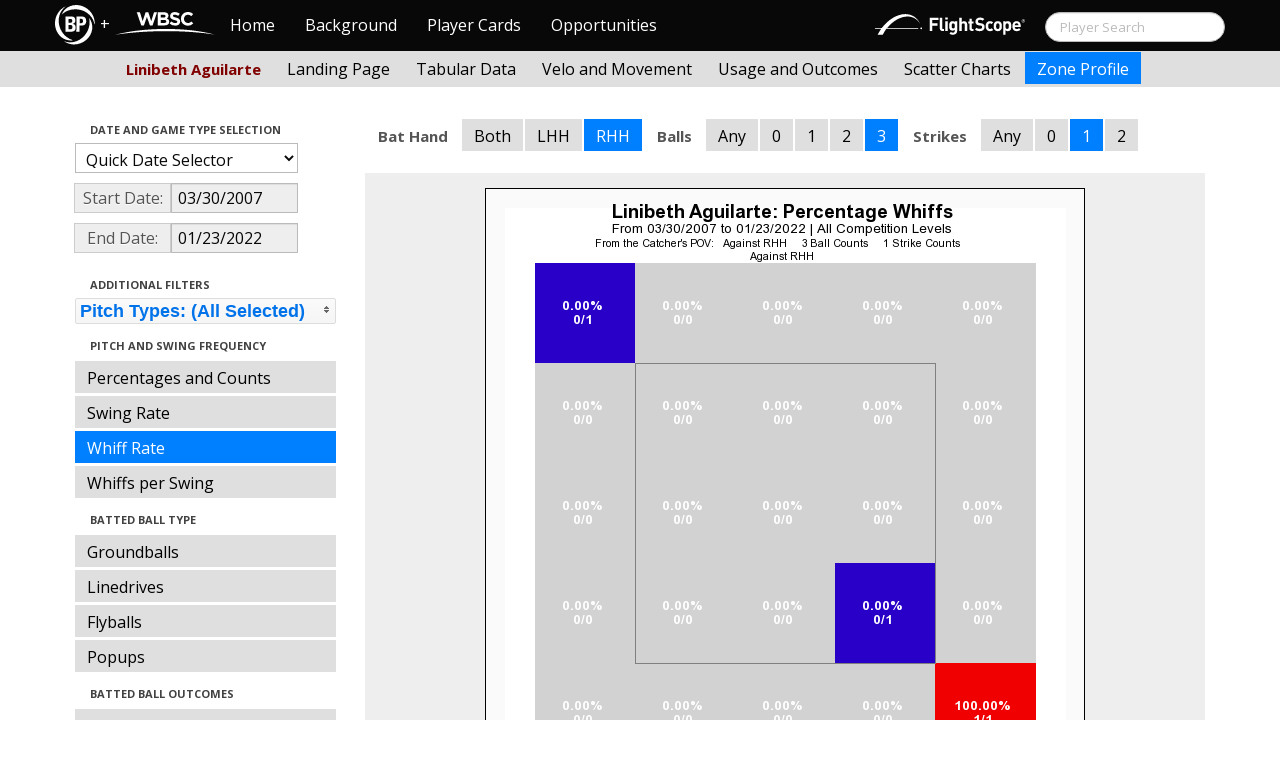

--- FILE ---
content_type: text/html; charset=UTF-8
request_url: http://wbwc.baseballprospectus.com/profile.php?player=681A1F62-2574-41E0-A8C6-432E2E2F4DAE&gFilt=&pFilt=FA%7CSI%7CFC%7CCU%7CSL%7CCS%7CKN%7CCH%7CFS%7CSB&time=game&minmax=ci&var=whiff&s_type=2&startDate=03/30/2007&endDate=01/23/2022&balls=3&strikes=1&b_hand=R
body_size: 18925
content:

<!doctype html>
<html>

  <head>
    <title>Women's Baseball</title>
    <meta name="viewport" content="width=device-width, initial-scale=1">
    <meta content="text/html; charset=UTF-8" http-equiv="Content-Type">
    <link rel="stylesheet" href="css/cosmo-min.test.css">
    <link rel="stylesheet" href="css/datepicker.css">
    <link rel="stylesheet" href="css/formbox_style.css">
	<link rel="stylesheet" type="text/css" href="css/jquery.multiselect.css" />
    <link rel="stylesheet" type="text/css" href="http://ajax.googleapis.com/ajax/libs/jqueryui/1.7.2/themes/flick/jquery-ui.css" />

    <script src="js/jquery-min.js"></script>
	<script type="text/javascript" src="http://ajax.googleapis.com/ajax/libs/jqueryui/1/jquery-ui.min.js"></script>
 	<script src="js/jquery.smooth-scroll.min.js"></script>
    <script src="js/bootstrap.min.js"></script>
    <script src="js/bootstrap-datepicker.js"></script>
    <script src="js/bootswatch.js"></script>
    <script src="js/formbox.js"></script>
	<script type="text/javascript" src="js/jquery.multiselect.js"></script>
    <script>
	 $(function() {
			$("#startDate").datepicker({
						 "startView": 'decade',
						 "autoclose": true,
						 "todayBtn": true,
					})
			.on('hide', function(ev){
				var x=ev.format();
				window.location = 'profile.php?player=681A1F62-2574-41E0-A8C6-432E2E2F4DAE&time=game&minmax=ci&var=whiff&s_type=2&endDate=01/23/2022&startDate=' + x.toString();
			});

			$("#endDate").datepicker(
					{
						 "startView": 'decade',
						 defaultDate: "+0d",
						 "autoclose": true,
						 "todayBtn": true
					})
			 .on('hide', function(ev){
				var x=ev.format();
				window.location = 'profile.php?player=681A1F62-2574-41E0-A8C6-432E2E2F4DAE&time=game&minmax=ci&var=whiff&s_type=2&startDate=03/30/2007&endDate=' + x.toString();
			});
	});
    </script>
    <script type="text/javascript">

	  var _gaq = _gaq || [];
	  _gaq.push(['_setAccount', 'UA-105198-4']);
	  _gaq.push(['_trackPageview']);

	  (function() {
	    var ga = document.createElement('script'); ga.type = 'text/javascript'; ga.async = true;
	    ga.src = ('https:' == document.location.protocol ? 'https://ssl' : 'http://www') + '.google-analytics.com/ga.js';
	    var s = document.getElementsByTagName('script')[0]; s.parentNode.insertBefore(ga, s);
	  })();

</script>
  </head>

  <body class="preview" id="top" data-spy="scroll" data-target=".subnav" data-offset="80">
<div class="container">
 <div class="navbar-float">
 	<a href="http://wbwc.baseballprospectus.com"><img src=img/bbb.png></a>
 </div>
</div>

 <!-- Navbar
================================================== -->
<div class="navbar navbar-fixed-top">
   <div class="navbar-inner">
     <div class="container">
             
         <a class="btn btn-navbar" data-toggle="collapse" data-target=".nav-collapse">
         <span class="icon-bar"></span>
         <span class="icon-bar"></span>
         <span class="icon-bar"></span>
       </a>
       <div class="nav-collapse collapse" id="main-menu">
           <a href="http://wbwc.baseballprospectus.com/" class="navbar-brand pull-left" style="width: 40px; display: inline-block; margin-top: 5px;"><img src="img/BP-icon.svg" style=""></a><span class="navbar-brand pull-left" style="width: 20px; line-height: 49px; display: inline-block; color: #FFFFFF; text-align: center;">+</span>
           
           <a href="http://wbwc.baseballprospectus.com/" class="navbar-brand pull-left" style="width: 100px;display: inline-block;margin-top: 12px;"><img src="img/wbsc-logo.svg"></a>
           <ul class="nav" id="main-menu-left">
          <li class=""><a href="index.php">Home</a></li>
          <li "=""><a href="about.php">Background</a></li>
          <li><a href="pc_splash.php">Player Cards</a></li>
          <li><a href="opps.php">Opportunities</a></li>
          
        </ul>
        <form class="navbar-search pull-right" action="../search.php" method="get" id="search">
            <input type="text" id="name" class="search-query span2 typeahead" placeholder="Player Search" name="name" autocomplete="off">
        </form>
        <ul class="nav pull-right" id="main-menu-right">
          <li>
                <a href="https://baseball.flightscope.com/" style="padding:10px 20px 0;"><img src="img/flightscope.svg" style="width: 150px;"></a>
          </li>
        </ul>
       </div>
     </div>
   </div>
 </div> 
<div class="container">


<!-- Masthead
================================================== -->
<header class="jumbotron subhead" id="overview">
  <div class="subnav navbar-fixed-top" style="height: 37px">
	<div class="container">
		<ul class="nav nav-pills">
		  <li class=first-nav><b style="color: #800000">Linibeth Aguilarte</b></li>
              <li >
                <a href="landing.php?player=681A1F62-2574-41E0-A8C6-432E2E2F4DAE&gFilt=&pFilt=FA|SI|FC|CU|SL|CS|KN|CH|FS|SB&time=game&startDate=03/30/2007&endDate=01/23/2022&s_type=2">Landing Page</a>
              </li>
              <li >
                <a href="tabs.php?player=681A1F62-2574-41E0-A8C6-432E2E2F4DAE&gFilt=&pFilt=FA|SI|FC|CU|SL|CS|KN|CH|FS|SB&time=game&startDate=03/30/2007&endDate=01/23/2022&s_type=2">Tabular Data</a>
              </li>
              <li>
                <a href="velo.php?player=681A1F62-2574-41E0-A8C6-432E2E2F4DAE&gFilt=&pFilt=FA|SI|FC|CU|SL|CS|KN|CH|FS|SB&time=game&startDate=03/30/2007&endDate=01/23/2022&s_type=2">Velo and Movement</a>
              </li>
              <li>
                <a href="outcome.php?player=681A1F62-2574-41E0-A8C6-432E2E2F4DAE&gFilt=&pFilt=FA|SI|FC|CU|SL|CS|KN|CH|FS|SB&time=game&startDate=03/30/2007&endDate=01/23/2022&s_type=2">Usage and Outcomes</a>
              </li>
              <li>
                <a href="scatter.php?player=681A1F62-2574-41E0-A8C6-432E2E2F4DAE&gFilt=&pFilt=FA|SI|FC|CU|SL|CS|KN|CH|FS|SB&time=game&startDate=03/30/2007&endDate=01/23/2022">Scatter Charts</a>
              </li>
              <li class="active">
                <a href="profile.php?player=681A1F62-2574-41E0-A8C6-432E2E2F4DAE&gFilt=&pFilt=FA|SI|FC|CU|SL|CS|KN|CH|FS|SB&time=game&startDate=03/30/2007&endDate=01/23/2022&var=whiff&s_type=2">Zone Profile</a>
              </li>
            </ul>

		</ul>
	</div>
  </div>
</header>

<div class="container" style="height:80px">

</div>
    <div class="container-fluid">
      <div class="row-fluid">
        <div class="span3">
          <ul class="nav  nav-pills nav-stacked">
            <li class="nav-header">Date and Game Type Selection
              <br>
            </li>

                        	<li>
			            	<select class="game-select" id="ySel">
			            		<option>Quick Date Selector</option>
			            		<option value="at">All Time</option>
																	<option value=2026>2026 Season</option>
																	<option value=2025>2025 Season</option>
																	<option value=2024>2024 Season</option>
																	<option value=2023>2023 Season</option>
																	<option value=2022>2022 Season</option>
																	<option value=2021>2021 Season</option>
																	<option value=2020>2020 Season</option>
																	<option value=2019>2019 Season</option>
																	<option value=2018>2018 Season</option>
																	<option value=2017>2017 Season</option>
																	<option value=2016>2016 Season</option>
																	<option value=2015>2015 Season</option>
																	<option value=2014>2014 Season</option>
																	<option value=2013>2013 Season</option>
																	<option value=2012>2012 Season</option>
																	<option value=2011>2011 Season</option>
																	<option value=2010>2010 Season</option>
																	<option value=2009>2009 Season</option>
																	<option value=2008>2008 Season</option>
																	<option value=2007>2007 Season</option>
											            	</select>


							  <script>
									$('#ySel').on('change', function () {
									  var sd = $(this).val(); // get selected value
									  var ed = parseInt(sd)+1;
									  if(sd=="at"){
										  window.location = "profile.php?player=681A1F62-2574-41E0-A8C6-432E2E2F4DAE&balls=3&strikes=1&b_hand=R&time=game&minmax=ci&var=whiff&s_type=2&gFilt=&pFilt=FA|SI|FC|CU|SL|CS|KN|CH|FS|SB&startDate=&endDate=" // redirect
									  } else if (sd) { // require a URL
										  window.location = "profile.php?player=681A1F62-2574-41E0-A8C6-432E2E2F4DAE&balls=3&strikes=1&b_hand=R&time=game&minmax=ci&var=whiff&s_type=2&gFilt=&pFilt=FA|SI|FC|CU|SL|CS|KN|CH|FS|SB&startDate=01/01/" + sd + "&endDate=01/01/" + ed; // redirect
									  }
									  return false;
									});
							  </script>


            	</li>

				<li>
					<div class="input-append date">
						 <span class="add-on" style="width:85px;">Start Date:</span>
						 <input class="span6" id="startDate" type="text" readonly="readonly" name="date" value="03/30/2007">
					</div>
				</li>
				<li>
					<div class="input-append date">
						 <span class="add-on" style="width:85px;">End Date:</span>
						 <input class="span6" id="endDate" type="text" readonly="readonly" name="date" value="01/23/2022">
					</div>
				</li>

				<li>
				  
				  <script>
						$('#gFilt').on('change', function () {
						  var url = $(this).val(); // get selected value
						  if (url) { // require a URL
							  window.location = "profile.php?player=681A1F62-2574-41E0-A8C6-432E2E2F4DAE&pFilt=FA|SI|FC|CU|SL|CS|KN|CH|FS|SB&time=game&minmax=ci&var=whiff&s_type=2&startDate=03/30/2007&endDate=01/23/2022&gFilt=" + url; // redirect
						  }
						  return false;
						});
				  </script>




		        </li>




            <li class="nav-header">Additional Filters
              <br>
            </li>

			<li>
			<script type="text/javascript">
			$(function(){
				$("#psel").multiselect({
					selectedList: 4,
  				    selectedText: function(numChecked, numTotal, checkedItems){
  				       if(numChecked==numTotal){
  				       		return 'Pitch Types: (All Selected)';
  				       } else {
					   		//return numChecked + ' of ' + numTotal + ' pitches selected';
            				var returnString = 'Pitch Types: ';
							for(var i=0; i<numChecked; i++) {
								if(i!=0) {
									returnString +=", ";
								}
								returnString += $(checkedItems[i]).attr('title');
							}

					   		return returnString;
					   }
				    },
					close: function(event,ui){
					  var values = $(this).val().join("|");
					  window.location = "profile.php?player=681A1F62-2574-41E0-A8C6-432E2E2F4DAE&time=game&minmax=ci&var=whiff&s_type=2&startDate=03/30/2007&endDate=01/23/2022&gFilt=&pFilt=" + values; // redirect
					}

				});
			});
			</script>


				<select style="width: 261px;" id=psel multiple="multiple" size="5">
					<optgroup label="Hard Pitches">
						<option value="FA" selected=selected >Fourseam</option>
						<option value="SI" selected=selected >Sinker</option>
						<option value="FC" selected=selected >Cutter</option>
					</optgroup>
					<optgroup label="Breaking Pitches">
						<option value="SL" selected=selected >Slider</option>
						<option value="CU" selected=selected >Curve</option>
						<option value="CS" selected=selected >Slow Curve</option>
						<option value="KN" selected=selected >Knuckler</option>
					</optgroup>
					<optgroup label="Offspeed Pitches">
						<option value="CH" selected=selected >Changeup</option>
						<option value="FS" selected=selected >Splitter</option>
						<option value="SB" selected=selected >Screwball</option>
					</optgroup>
				</select>
			</li>








            <li class="nav-header">Pitch and Swing Frequency
              <br>
            </li>

            <li >
              <a href="profile.php?player=681A1F62-2574-41E0-A8C6-432E2E2F4DAE&gFilt=&pFilt=FA|SI|FC|CU|SL|CS|KN|CH|FS|SB&time=game&minmax=ci&var=count&s_type=2&startDate=03/30/2007&endDate=01/23/2022&balls=3&strikes=1&b_hand=R">Percentages and Counts</a>
            </li>

            <li >
              <a href="profile.php?player=681A1F62-2574-41E0-A8C6-432E2E2F4DAE&gFilt=&pFilt=FA|SI|FC|CU|SL|CS|KN|CH|FS|SB&time=game&minmax=ci&var=swing&s_type=2&startDate=03/30/2007&endDate=01/23/2022&balls=3&strikes=1&b_hand=R">Swing Rate</a>
            </li>

            <li  class=active >
              <a href="profile.php?player=681A1F62-2574-41E0-A8C6-432E2E2F4DAE&gFilt=&pFilt=FA|SI|FC|CU|SL|CS|KN|CH|FS|SB&time=game&minmax=ci&var=whiff&s_type=2&startDate=03/30/2007&endDate=01/23/2022&balls=3&strikes=1&b_hand=R">Whiff Rate</a>
            </li>

            <li >
              <a href="profile.php?player=681A1F62-2574-41E0-A8C6-432E2E2F4DAE&gFilt=&pFilt=FA|SI|FC|CU|SL|CS|KN|CH|FS|SB&time=game&minmax=ci&var=whiffswing&s_type=2&startDate=03/30/2007&endDate=01/23/2022&balls=3&strikes=1&b_hand=R">Whiffs per Swing</a>
            </li>

            <li class="nav-header">Batted Ball Type
              <br>
            </li>

            <li >
              <a href="profile.php?player=681A1F62-2574-41E0-A8C6-432E2E2F4DAE&gFilt=&pFilt=FA|SI|FC|CU|SL|CS|KN|CH|FS|SB&time=game&minmax=ci&var=gb&s_type=2&startDate=03/30/2007&endDate=01/23/2022&balls=3&strikes=1&b_hand=R">Groundballs</a>
            </li>

            <li >
              <a href="profile.php?player=681A1F62-2574-41E0-A8C6-432E2E2F4DAE&gFilt=&pFilt=FA|SI|FC|CU|SL|CS|KN|CH|FS|SB&time=game&minmax=ci&var=ld&s_type=2&startDate=03/30/2007&endDate=01/23/2022&balls=3&strikes=1&b_hand=R">Linedrives</a>
            </li>

            <li >
              <a href="profile.php?player=681A1F62-2574-41E0-A8C6-432E2E2F4DAE&gFilt=&pFilt=FA|SI|FC|CU|SL|CS|KN|CH|FS|SB&time=game&minmax=ci&var=fb&s_type=2&startDate=03/30/2007&endDate=01/23/2022&balls=3&strikes=1&b_hand=R">Flyballs</a>
            </li>

            <li >
              <a href="profile.php?player=681A1F62-2574-41E0-A8C6-432E2E2F4DAE&gFilt=&pFilt=FA|SI|FC|CU|SL|CS|KN|CH|FS|SB&time=game&minmax=ci&var=pu&s_type=2&startDate=03/30/2007&endDate=01/23/2022&balls=3&strikes=1&b_hand=R">Popups</a>
            </li>

            <li class="nav-header">Batted Ball Outcomes
              <br>
            </li>

            <li >
              <a href="profile.php?player=681A1F62-2574-41E0-A8C6-432E2E2F4DAE&gFilt=&pFilt=FA|SI|FC|CU|SL|CS|KN|CH|FS|SB&time=game&minmax=ci&var=baa&s_type=2&startDate=03/30/2007&endDate=01/23/2022&balls=3&strikes=1&b_hand=R">Batting Average</a>
            </li>

            <li >
              <a href="profile.php?player=681A1F62-2574-41E0-A8C6-432E2E2F4DAE&gFilt=&pFilt=FA|SI|FC|CU|SL|CS|KN|CH|FS|SB&time=game&minmax=ci&var=slg&s_type=2&startDate=03/30/2007&endDate=01/23/2022&balls=3&strikes=1&b_hand=R">Slugging</a>
            </li>

            <li >
              <a href="profile.php?player=681A1F62-2574-41E0-A8C6-432E2E2F4DAE&gFilt=&pFilt=FA|SI|FC|CU|SL|CS|KN|CH|FS|SB&time=game&minmax=ci&var=iso&s_type=2&startDate=03/30/2007&endDate=01/23/2022&balls=3&strikes=1&b_hand=R">Isolated Power</a>
            </li>

            <li >
              <a href="profile.php?player=681A1F62-2574-41E0-A8C6-432E2E2F4DAE&gFilt=&pFilt=FA|SI|FC|CU|SL|CS|KN|CH|FS|SB&time=game&minmax=ci&var=babip&s_type=2&startDate=03/30/2007&endDate=01/23/2022&balls=3&strikes=1&b_hand=R">BABIP</a>
            </li>



          </ul>
        </div>
        <div class="span9">

		  <ul class="nav nav-pills">
		  	<li><b>Bat Hand</b></li>
			<li >
			  <a href="profile.php?player=681A1F62-2574-41E0-A8C6-432E2E2F4DAE&gFilt=&pFilt=FA|SI|FC|CU|SL|CS|KN|CH|FS|SB&time=game&minmax=ci&var=whiff&s_type=2&startDate=03/30/2007&endDate=01/23/2022&balls=3&strikes=1&b_hand=-1">Both</a>
			</li>
			<li >
			  <a href="profile.php?player=681A1F62-2574-41E0-A8C6-432E2E2F4DAE&gFilt=&pFilt=FA|SI|FC|CU|SL|CS|KN|CH|FS|SB&time=game&minmax=ci&var=whiff&s_type=2&startDate=03/30/2007&endDate=01/23/2022&balls=3&strikes=1&b_hand=L">LHH</a>
			</li>
			<li  class=active >
			  <a href="profile.php?player=681A1F62-2574-41E0-A8C6-432E2E2F4DAE&gFilt=&pFilt=FA|SI|FC|CU|SL|CS|KN|CH|FS|SB&time=game&minmax=ci&var=whiff&s_type=2&startDate=03/30/2007&endDate=01/23/2022&balls=3&strikes=1&b_hand=R">RHH</a>
			</li>
		  	<li><b>Balls</b></li>
			<li >
			  <a href="profile.php?player=681A1F62-2574-41E0-A8C6-432E2E2F4DAE&gFilt=&pFilt=FA|SI|FC|CU|SL|CS|KN|CH|FS|SB&time=game&minmax=ci&var=whiff&s_type=2&startDate=03/30/2007&endDate=01/23/2022&balls=-1&strikes=1&b_hand=R">Any</a>
			</li>
			<li >
			  <a href="profile.php?player=681A1F62-2574-41E0-A8C6-432E2E2F4DAE&gFilt=&pFilt=FA|SI|FC|CU|SL|CS|KN|CH|FS|SB&time=game&minmax=ci&var=whiff&s_type=2&startDate=03/30/2007&endDate=01/23/2022&balls=0&strikes=1&b_hand=R">0</a>
			</li>
			<li >
			  <a href="profile.php?player=681A1F62-2574-41E0-A8C6-432E2E2F4DAE&gFilt=&pFilt=FA|SI|FC|CU|SL|CS|KN|CH|FS|SB&time=game&minmax=ci&var=whiff&s_type=2&startDate=03/30/2007&endDate=01/23/2022&balls=1&strikes=1&b_hand=R">1</a>
			</li>
			<li >
			  <a href="profile.php?player=681A1F62-2574-41E0-A8C6-432E2E2F4DAE&gFilt=&pFilt=FA|SI|FC|CU|SL|CS|KN|CH|FS|SB&time=game&minmax=ci&var=whiff&s_type=2&startDate=03/30/2007&endDate=01/23/2022&balls=2&strikes=1&b_hand=R">2</a>
			</li>
			<li  class=active >
			  <a href="profile.php?player=681A1F62-2574-41E0-A8C6-432E2E2F4DAE&gFilt=&pFilt=FA|SI|FC|CU|SL|CS|KN|CH|FS|SB&time=game&minmax=ci&var=whiff&s_type=2&startDate=03/30/2007&endDate=01/23/2022&balls=3&strikes=1&b_hand=R">3</a>
			</li>

		  	<li><b>Strikes</b></li>
			<li >
			  <a href="profile.php?player=681A1F62-2574-41E0-A8C6-432E2E2F4DAE&gFilt=&pFilt=FA|SI|FC|CU|SL|CS|KN|CH|FS|SB&time=game&minmax=ci&var=whiff&s_type=2&startDate=03/30/2007&endDate=01/23/2022&balls=3&strikes=-1&b_hand=R">Any</a>
			</li>
			<li >
			  <a href="profile.php?player=681A1F62-2574-41E0-A8C6-432E2E2F4DAE&gFilt=&pFilt=FA|SI|FC|CU|SL|CS|KN|CH|FS|SB&time=game&minmax=ci&var=whiff&s_type=2&startDate=03/30/2007&endDate=01/23/2022&balls=3&strikes=0&b_hand=R">0</a>
			</li>
			<li  class=active >
			  <a href="profile.php?player=681A1F62-2574-41E0-A8C6-432E2E2F4DAE&gFilt=&pFilt=FA|SI|FC|CU|SL|CS|KN|CH|FS|SB&time=game&minmax=ci&var=whiff&s_type=2&startDate=03/30/2007&endDate=01/23/2022&balls=3&strikes=1&b_hand=R">1</a>
			</li>
			<li >
			  <a href="profile.php?player=681A1F62-2574-41E0-A8C6-432E2E2F4DAE&gFilt=&pFilt=FA|SI|FC|CU|SL|CS|KN|CH|FS|SB&time=game&minmax=ci&var=whiff&s_type=2&startDate=03/30/2007&endDate=01/23/2022&balls=3&strikes=2&b_hand=R">2</a>
			</li>
		  </ul>

          <div class="hero-unit">
          	<center>
            <img src="plot_profile.php?col=sampsensitive&sampn=1&s_type=2&gFilt=&pFilt=FA|SI|FC|CU|SL|CS|KN|CH|FS|SB&time=game&player=681A1F62-2574-41E0-A8C6-432E2E2F4DAE&startDate=03/30/2007&endDate=01/23/2022&minmax=ci&var=whiff&balls=3&strikes=1&b_hand=R"
            height="600" width="600">
			</center>
          </div>
      </div>
    </div>



  </body>

</html>



